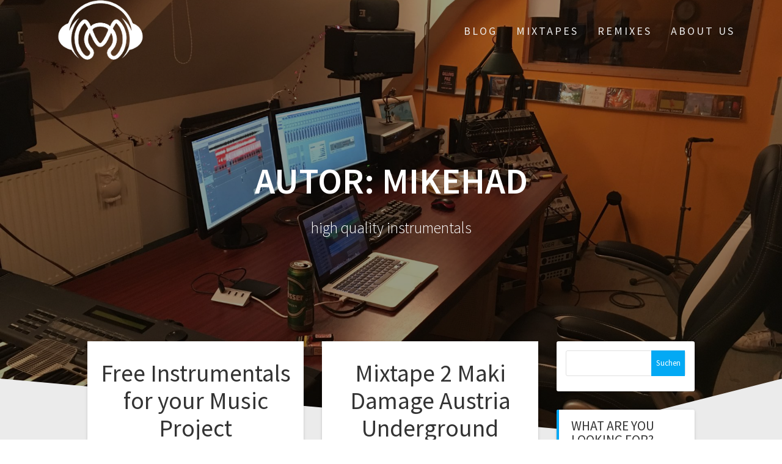

--- FILE ---
content_type: text/html; charset=UTF-8
request_url: http://www.mushybeats.com/author/mikehad/
body_size: 24287
content:
<!DOCTYPE html>
<html lang="de"
	prefix="og: https://ogp.me/ns#" >
<head>
    <meta charset="UTF-8">
    <meta name="viewport" content="width=device-width, initial-scale=1">
    <link rel="profile" href="http://gmpg.org/xfn/11">

    <title>mikehad | Free Instrumentals Mushybeats</title>

<!-- All in One SEO Pack 3.3.5 bis Michael Torbert von Semper Fi Web Design[234,286] -->

<meta name="keywords"  content="free instrumentals,free hiphop instrumentals,free rap instrumentals,free beats,free hiphop beats,free rap beats,rap beats free,hiphop beats free,free music instrumental,instrumental beats free,free beats rap,hiphop free beats,free download beats,instrumental songs free,free pop beats,free beats download,hiphop beats free download,free rap beats download,hip hop beats free download mp3,free beats download ohne anmeldung,,maki damage,mixtape,underground hiphop,austria underground hiphop,austrian underground hiphop,underground rap,austria underground rap,austrian underground rap,rapper österreich,österreich underground rap,österreich underground rapper,b.o.b. middle man,b.o.b. ether,beatstars remixcontest 2017,mushybeats,beatstars" />
<meta name="robots" content="noindex,follow" />

<script type="application/ld+json" class="aioseop-schema">{"@context":"https://schema.org","@graph":[{"@type":"Organization","@id":"http://www.mushybeats.com/#organization","url":"http://www.mushybeats.com/","name":"Free Instrumentals Mushybeats","sameAs":["https://www.facebook.com/Mushybeats/","https://www.twitter.com/mushybeats","https://soundcloud.com/mushybeats","https://plus.google.com/+Mushybeats"],"logo":{"@type":"ImageObject","@id":"http://www.mushybeats.com/#logo","url":"http://www.mushybeats.com/wp-content/uploads/2018/04/Mushybeats_white_200x100.png","caption":"We make music for you"},"image":{"@id":"http://www.mushybeats.com/#logo"}},{"@type":"WebSite","@id":"http://www.mushybeats.com/#website","url":"http://www.mushybeats.com/","name":"Free Instrumentals Mushybeats","publisher":{"@id":"http://www.mushybeats.com/#organization"}},{"@type":"ProfilePage","@id":"http://www.mushybeats.com/author/mikehad/#profilepage","url":"http://www.mushybeats.com/author/mikehad/","inLanguage":"de","name":"mikehad","isPartOf":{"@id":"http://www.mushybeats.com/#website"}},{"@type":"Person","@id":"http://www.mushybeats.com/author/mikehad/#author","name":"mikehad","sameAs":[],"image":{"@type":"ImageObject","@id":"http://www.mushybeats.com/#personlogo","url":"http://0.gravatar.com/avatar/f4a9ceae7560a6927cd8b7f546001d50?s=96&d=mm&r=g","width":96,"height":96,"caption":"mikehad"},"mainEntityOfPage":{"@id":"http://www.mushybeats.com/author/mikehad/#profilepage"}}]}</script>
<link rel="canonical" href="http://www.mushybeats.com/author/mikehad/" />
			<script type="text/javascript" >
				window.ga=window.ga||function(){(ga.q=ga.q||[]).push(arguments)};ga.l=+new Date;
				ga('create', 'UA-21069050-2 ', 'auto');
				// Plugins
				ga('require', 'outboundLinkTracker');
				ga('send', 'pageview');
			</script>
			<script async src="https://www.google-analytics.com/analytics.js"></script>
			<script async src="http://www.mushybeats.com/wp-content/plugins/all-in-one-seo-pack/public/js/vendor/autotrack.js"></script>
				<!-- All in One SEO Pack -->
<link rel='dns-prefetch' href='//fonts.googleapis.com' />
<link rel='dns-prefetch' href='//s.w.org' />
<link href='https://fonts.gstatic.com' crossorigin rel='preconnect' />
<link rel="alternate" type="application/rss+xml" title="Free Instrumentals Mushybeats &raquo; Feed" href="http://www.mushybeats.com/feed/" />
<link rel="alternate" type="application/rss+xml" title="Free Instrumentals Mushybeats &raquo; Kommentar-Feed" href="http://www.mushybeats.com/comments/feed/" />
<link rel="alternate" type="application/rss+xml" title="Free Instrumentals Mushybeats &raquo; Feed für Beiträge von mikehad" href="http://www.mushybeats.com/author/mikehad/feed/" />
		<script type="text/javascript">
			window._wpemojiSettings = {"baseUrl":"https:\/\/s.w.org\/images\/core\/emoji\/12.0.0-1\/72x72\/","ext":".png","svgUrl":"https:\/\/s.w.org\/images\/core\/emoji\/12.0.0-1\/svg\/","svgExt":".svg","source":{"concatemoji":"http:\/\/www.mushybeats.com\/wp-includes\/js\/wp-emoji-release.min.js?ver=5.3.20"}};
			!function(e,a,t){var n,r,o,i=a.createElement("canvas"),p=i.getContext&&i.getContext("2d");function s(e,t){var a=String.fromCharCode;p.clearRect(0,0,i.width,i.height),p.fillText(a.apply(this,e),0,0);e=i.toDataURL();return p.clearRect(0,0,i.width,i.height),p.fillText(a.apply(this,t),0,0),e===i.toDataURL()}function c(e){var t=a.createElement("script");t.src=e,t.defer=t.type="text/javascript",a.getElementsByTagName("head")[0].appendChild(t)}for(o=Array("flag","emoji"),t.supports={everything:!0,everythingExceptFlag:!0},r=0;r<o.length;r++)t.supports[o[r]]=function(e){if(!p||!p.fillText)return!1;switch(p.textBaseline="top",p.font="600 32px Arial",e){case"flag":return s([127987,65039,8205,9895,65039],[127987,65039,8203,9895,65039])?!1:!s([55356,56826,55356,56819],[55356,56826,8203,55356,56819])&&!s([55356,57332,56128,56423,56128,56418,56128,56421,56128,56430,56128,56423,56128,56447],[55356,57332,8203,56128,56423,8203,56128,56418,8203,56128,56421,8203,56128,56430,8203,56128,56423,8203,56128,56447]);case"emoji":return!s([55357,56424,55356,57342,8205,55358,56605,8205,55357,56424,55356,57340],[55357,56424,55356,57342,8203,55358,56605,8203,55357,56424,55356,57340])}return!1}(o[r]),t.supports.everything=t.supports.everything&&t.supports[o[r]],"flag"!==o[r]&&(t.supports.everythingExceptFlag=t.supports.everythingExceptFlag&&t.supports[o[r]]);t.supports.everythingExceptFlag=t.supports.everythingExceptFlag&&!t.supports.flag,t.DOMReady=!1,t.readyCallback=function(){t.DOMReady=!0},t.supports.everything||(n=function(){t.readyCallback()},a.addEventListener?(a.addEventListener("DOMContentLoaded",n,!1),e.addEventListener("load",n,!1)):(e.attachEvent("onload",n),a.attachEvent("onreadystatechange",function(){"complete"===a.readyState&&t.readyCallback()})),(n=t.source||{}).concatemoji?c(n.concatemoji):n.wpemoji&&n.twemoji&&(c(n.twemoji),c(n.wpemoji)))}(window,document,window._wpemojiSettings);
		</script>
		<style type="text/css">
img.wp-smiley,
img.emoji {
	display: inline !important;
	border: none !important;
	box-shadow: none !important;
	height: 1em !important;
	width: 1em !important;
	margin: 0 .07em !important;
	vertical-align: -0.1em !important;
	background: none !important;
	padding: 0 !important;
}
</style>
	<link rel='stylesheet' id='wp-block-library-css'  href='http://www.mushybeats.com/wp-includes/css/dist/block-library/style.min.css?ver=5.3.20' type='text/css' media='all' />
<link rel='stylesheet' id='one-page-express-fonts-css'  href='https://fonts.googleapis.com/css?family=Source+Sans+Pro%3A200%2Cnormal%2C300%2C600%2C700%7CPlayfair+Display%3Aregular%2Citalic%2C700%2C900&#038;subset=latin%2Clatin-ext' type='text/css' media='all' />
<link rel='stylesheet' id='one-page-express-style-css'  href='http://www.mushybeats.com/wp-content/themes/one-page-express/style.css?ver=1.2.11' type='text/css' media='all' />
<style id='one-page-express-style-inline-css' type='text/css'>
img.logo.dark, img.custom-logo{max-height:100px;}
</style>
<link rel='stylesheet' id='one-page-express-font-awesome-css'  href='http://www.mushybeats.com/wp-content/themes/one-page-express/assets/font-awesome/font-awesome.min.css?ver=1.2.11' type='text/css' media='all' />
<link rel='stylesheet' id='one-page-express-animate-css'  href='http://www.mushybeats.com/wp-content/themes/one-page-express/assets/css/animate.css?ver=1.2.11' type='text/css' media='all' />
<link rel='stylesheet' id='one-page-express-webgradients-css'  href='http://www.mushybeats.com/wp-content/themes/one-page-express/assets/css/webgradients.css?ver=1.2.11' type='text/css' media='all' />
<link rel='stylesheet' id='kirki-styles-one_page_express-css'  href='http://www.mushybeats.com/wp-content/themes/one-page-express/customizer/kirki/assets/css/kirki-styles.css' type='text/css' media='all' />
<style id='kirki-styles-one_page_express-inline-css' type='text/css'>
.header-homepage.color-overlay:before{background-color:#000;opacity:0.4;}.header-homepage + .header-separator svg{height:90px!important;}.header.color-overlay:before{background-color:#000;opacity:0.4;}.header-separator svg{height:90px!important;}.inner-header-description{padding-top:8%;padding-bottom:8%;}.header-homepage .header-description-row{padding-top:8%;padding-bottom:8%;}@media only screen and (min-width: 768px){.inner-header-description{text-align:center;}.header-content .align-holder{text-align:center!important;}.header-content{width:100%!important;}}
</style>
<script type='text/javascript' src='http://www.mushybeats.com/wp-includes/js/jquery/jquery.js?ver=1.12.4-wp'></script>
<script type='text/javascript' src='http://www.mushybeats.com/wp-includes/js/jquery/jquery-migrate.min.js?ver=1.4.1'></script>
<script type='text/javascript' src='http://www.mushybeats.com/wp-content/themes/one-page-express/assets/js/smoothscroll.js?ver=1.2.11'></script>
<link rel="EditURI" type="application/rsd+xml" title="RSD" href="http://www.mushybeats.com/xmlrpc.php?rsd" />
<link rel="wlwmanifest" type="application/wlwmanifest+xml" href="http://www.mushybeats.com/wp-includes/wlwmanifest.xml" /> 
<meta name="generator" content="WordPress 5.3.20" />
        <style data-name="overlap">
            @media only screen and (min-width: 768px) {
                .header-homepage {
                    padding-bottom: 230px;
                }

                .homepage-template .content {
                    position: relative;
                    z-index: 10;
                }

                .homepage-template .page-content div[data-overlap]:first-of-type > div:first-of-type {
                    margin-top: -230px;
                    background: transparent !important;
                }
            }
        </style>
                <style data-name="overlap">
            @media only screen and (min-width: 768px) {
                .blog .content,
                .archive .content,
                .single-post .content {
                    position: relative;
                    z-index: 10;
                }

                .blog .content > .gridContainer > .row,
                .archive .content > .gridContainer > .row,
                .single-post .content > .gridContainer > .row {
                    margin-top: -200px;
                    background: transparent !important;
                }

                .blog .header,
                .archive .header,
                .single-post .header {
                    padding-bottom: 200px;
                }
            }
        </style>
        <style>
        @media only screen and (min-width: 768px) {
            .align-container {
                margin: auto auto  auto  auto            }
        }
    </style>
    <link rel="icon" href="http://www.mushybeats.com/wp-content/uploads/2018/04/Mushybeats_favicon-150x150.jpg" sizes="32x32" />
<link rel="icon" href="http://www.mushybeats.com/wp-content/uploads/2018/04/Mushybeats_favicon-300x300.jpg" sizes="192x192" />
<link rel="apple-touch-icon-precomposed" href="http://www.mushybeats.com/wp-content/uploads/2018/04/Mushybeats_favicon-300x300.jpg" />
<meta name="msapplication-TileImage" content="http://www.mushybeats.com/wp-content/uploads/2018/04/Mushybeats_favicon-300x300.jpg" />
</head>

<body class="archive author author-mikehad author-2 wp-custom-logo">
    <style>
        .screen-reader-text[href="#page-content"]:focus {
            background-color: #f1f1f1;
            border-radius: 3px;
            box-shadow: 0 0 2px 2px rgba(0, 0, 0, 0.6);
            clip: auto !important;
            clip-path: none;
            color: #21759b;
           
        }
    </style>
    <a class="skip-link screen-reader-text" href="#page-content">Zum Inhalt springen</a>
    <div class="header-top "  data-sticky='0'  data-sticky-mobile='1'  data-sticky-to='top' >
    <div class="navigation-wrapper ope-inner-page">
        <div class="logo_col">
            <a href="http://www.mushybeats.com/" class="custom-logo-link" rel="home"><img width="200" height="100" src="http://www.mushybeats.com/wp-content/uploads/2018/04/Mushybeats_white_200x100.png" class="custom-logo" alt="Free Instrumentals Mushybeats" /></a>        </div>
        <div class="main_menu_col">
            <div id="drop_mainmenu_container" class="menu-menu-1-container"><ul id="drop_mainmenu" class="fm2_drop_mainmenu"><li id="menu-item-36" class="menu-item menu-item-type-taxonomy menu-item-object-category menu-item-36"><a href="http://www.mushybeats.com/category/blog/">Blog</a></li>
<li id="menu-item-34" class="menu-item menu-item-type-taxonomy menu-item-object-category menu-item-34"><a href="http://www.mushybeats.com/category/mixtapes/">Mixtapes</a></li>
<li id="menu-item-35" class="menu-item menu-item-type-taxonomy menu-item-object-category menu-item-35"><a href="http://www.mushybeats.com/category/remixes/">Remixes</a></li>
<li id="menu-item-41" class="menu-item menu-item-type-post_type menu-item-object-page menu-item-41"><a href="http://www.mushybeats.com/about-us/">About Us</a></li>
</ul></div>        </div>
    </div>
</div>

<div id="page" class="site">
    <div class="header-wrapper">
        <div  class='header  color-overlay' style='background-image:url(&quot;http://www.mushybeats.com/wp-content/uploads/2017/07/cropped-IMG_0159.jpg&quot;);' data-parallax-depth='20'>
            
            <div class="inner-header-description gridContainer">
                <div class="row header-description-row">
                    <h1 class="heading8">
                        Autor: <span class="vcard">mikehad</span>                    </h1>
                                            <p class="header-subtitle">high quality instrumentals</p>
                                    </div>
            </div>
            <div class="header-separator header-separator-bottom "><svg xmlns="http://www.w3.org/2000/svg" viewBox="0 0 1000 100" preserveAspectRatio="none">
	<path class="svg-white-bg" d="M737.9,94.7L0,0v100h1000V0L737.9,94.7z"/>
</svg></div>        </div>
    </div>
<div  id="page-content"  class="content">
  <div class="gridContainer">
    <div class="row">
      <div class="post-list ">
        <div class="post-list-c">
        <div class="post-list-item">
<div id="post-76" class="blog-post post-76 post type-post status-publish format-standard hentry category-blog">
  <div class="post-content">
          <div class="row_345">
      <h3 class="blog-title">
        <a href="http://www.mushybeats.com/free-instrumentals-for-your-music-project/" rel="bookmark">
          Free Instrumentals for your Music Project        </a>
      </h3>
     
        <p>Where to download free beats? Welcome! You´re in the right place, we produce high quality instrumentals for genre: HipHop * Rock * Reggae * Dancehall * Electronic Music Our free beats are for everybody who is searching for top beats for demosongs, soundcloud presenting or simply for every youtube videos as for example background music.&hellip; <br /> <a class="button small blue" href="http://www.mushybeats.com/free-instrumentals-for-your-music-project/">Weiterlesen</a></p>


         <hr class="blog-separator">
<div class="post-header">
    <i class="font-icon-post fa fa-user"></i>
    <a href="http://www.mushybeats.com/author/mikehad/" title="Beiträge von mikehad" rel="author">mikehad</a>    <i class="font-icon-post fa fa-calendar"></i>
    <span class="span12">5. August 2017</span>

    <i class="font-icon-post fa fa-comment-o"></i>
    <span>0</span>
</div>    </div>
  </div>
</div>
</div><div class="post-list-item">
<div id="post-53" class="blog-post post-53 post type-post status-publish format-standard hentry category-mixtapes">
  <div class="post-content">
          <div class="row_345">
      <h3 class="blog-title">
        <a href="http://www.mushybeats.com/mixtape-2-maki-damage-austria-underground-hiphop/" rel="bookmark">
          Mixtape 2 Maki Damage Austria Underground HipHop        </a>
      </h3>
     
        <p>Underground HipHop Mixtape 2 Maki Damage Wus up? we´re still working on an mixtape for the austrian underground rapper Maki Damage. The first finished tracks defenitly show the quality potential this project is bringing into the game. Stay updated! Demosong: You like this artist? Visit him at soundcloud Maki Damage</p>


         <hr class="blog-separator">
<div class="post-header">
    <i class="font-icon-post fa fa-user"></i>
    <a href="http://www.mushybeats.com/author/mikehad/" title="Beiträge von mikehad" rel="author">mikehad</a>    <i class="font-icon-post fa fa-calendar"></i>
    <span class="span12">23. Juli 2017</span>

    <i class="font-icon-post fa fa-comment-o"></i>
    <span>0</span>
</div>    </div>
  </div>
</div>
</div><div class="post-list-item">
<div id="post-44" class="blog-post post-44 post type-post status-publish format-standard hentry category-remixes">
  <div class="post-content">
          <div class="row_345">
      <h3 class="blog-title">
        <a href="http://www.mushybeats.com/b-o-b-middle-man-remix/" rel="bookmark">
          B.o.B. Middle Man Remix        </a>
      </h3>
     
        <p>B.o.B. Middle Man from the 2017 album Ether Check out this awesome track by B.o.B. remixed by us for the remix contest from beatstars.</p>


         <hr class="blog-separator">
<div class="post-header">
    <i class="font-icon-post fa fa-user"></i>
    <a href="http://www.mushybeats.com/author/mikehad/" title="Beiträge von mikehad" rel="author">mikehad</a>    <i class="font-icon-post fa fa-calendar"></i>
    <span class="span12">23. Juli 2017</span>

    <i class="font-icon-post fa fa-comment-o"></i>
    <span>0</span>
</div>    </div>
  </div>
</div>
</div>        </div>
        <div class="navigation-c">
                  </div>
      </div>
      <div class="sidebar">  <div id="search-2" class="widget widget_search"><form role="search" method="get" id="searchform" class="searchform" action="http://www.mushybeats.com/">
				<div>
					<label class="screen-reader-text" for="s">Suche nach:</label>
					<input type="text" value="" name="s" id="s" />
					<input type="submit" id="searchsubmit" value="Suchen" />
				</div>
			</form></div><div id="nav_menu-2" class="widget widget_nav_menu"><h2 class="widgettitle">What are you looking for?</h2><div class="menu-menu2-container"><ul id="menu-menu2" class="menu"><li id="menu-item-52" class="menu-item menu-item-type-post_type menu-item-object-page menu-item-home menu-item-52"><a href="http://www.mushybeats.com/">Free HipHop Instrumentals</a></li>
<li id="menu-item-51" class="menu-item menu-item-type-post_type menu-item-object-page menu-item-51"><a href="http://www.mushybeats.com/buy-instrumentals/">Buy Instrumentals</a></li>
<li id="menu-item-50" class="menu-item menu-item-type-post_type menu-item-object-page menu-item-50"><a href="http://www.mushybeats.com/custom-beats/">Custom Beats</a></li>
</ul></div></div>		<div id="recent-posts-2" class="widget widget_recent_entries">		<h2 class="widgettitle">Neueste Beiträge</h2>		<ul>
											<li>
					<a href="http://www.mushybeats.com/free-instrumentals-for-your-music-project/">Free Instrumentals for your Music Project</a>
									</li>
											<li>
					<a href="http://www.mushybeats.com/mixtape-2-maki-damage-austria-underground-hiphop/">Mixtape 2 Maki Damage Austria Underground HipHop</a>
									</li>
					</ul>
		</div></div>    </div>
  </div>
</div>

        <div class="footer">
          <div class="gridContainer">
            <div class="row">
              <p class="footer-copyright">
                &copy;&nbsp;&nbsp;2026&nbsp;Free Instrumentals Mushybeats.&nbsp;Mit WordPress und <a href="https://extendthemes.com/go/built-with-one-page-express">OnePage Express Theme</a> erstellt.              </p>
            </div>
          </div>
        </div>
                <!-- 
            Lockers: user tracker for visibility filters
            OnePress, bizpanda.com
        -->
        <script>
            window.__bp_session_timeout = '900';
            window.__bp_session_freezing = 0;
            window.bizpanda||(window.bizpanda={}),window.bizpanda.bp_can_store_localy=function(){return!1},window.bizpanda.bp_ut_get_cookie=function(e){for(var n=e+"=",i=document.cookie.split(";"),o=0;o<i.length;o++){for(var t=i[o];" "==t.charAt(0);)t=t.substring(1);if(0==t.indexOf(n))return decodeURIComponent(t.substring(n.length,t.length))}return!1},window.bizpanda.bp_ut_set_cookie=function(e,n,i){var o=new Date;o.setTime(o.getTime()+24*i*60*60*1e3);var t="expires="+o.toUTCString();document.cookie=e+"="+encodeURIComponent(n)+"; "+t+"; path=/"},window.bizpanda.bp_ut_get_obj=function(e){var n=null;if(!(n=window.bizpanda.bp_can_store_localy()?window.localStorage.getItem("bp_ut_session"):window.bizpanda.bp_ut_get_cookie("bp_ut_session")))return!1;n=(n=n.replace(/\-c\-/g,",")).replace(/\-q\-/g,'"');try{n=JSON.parse(n)}catch(e){return!1}return n.started+1e3*e<(new Date).getTime()&&(n=null),n},window.bizpanda.bp_ut_set_obj=function(e,n){e.started&&window.__bp_session_freezing||(e.started=(new Date).getTime()),(e=JSON.stringify(e))&&(e=(e=e.replace(/\"/g,"-q-")).replace(/\,/g,"-c-")),window.bizpanda.bp_can_store_localy()?window.localStorage.setItem("bp_ut_session",e):window.bizpanda.bp_ut_set_cookie("bp_ut_session",e,5e3)},window.bizpanda.bp_ut_count_pageview=function(){var e=window.bizpanda.bp_ut_get_obj(window.__bp_session_timeout);e||(e={}),e.pageviews||(e.pageviews=0),0===e.pageviews&&(e.referrer=document.referrer,e.landingPage=window.location.href,e.pageviews=0),e.pageviews++,window.bizpanda.bp_ut_set_obj(e)},window.bizpanda.bp_ut_count_locker_pageview=function(){var e=window.bizpanda.bp_ut_get_obj(window.__bp_timeout);e||(e={}),e.lockerPageviews||(e.lockerPageviews=0),e.lockerPageviews++,window.bizpanda.bp_ut_set_obj(e)},window.bizpanda.bp_ut_count_pageview();
        </script>
        <!-- / -->
            <script type='text/javascript' src='http://www.mushybeats.com/wp-includes/js/jquery/ui/effect.min.js?ver=1.11.4'></script>
<script type='text/javascript' src='http://www.mushybeats.com/wp-includes/js/jquery/ui/effect-slide.min.js?ver=1.11.4'></script>
<script type='text/javascript' src='http://www.mushybeats.com/wp-content/themes/one-page-express/assets/js/drop_menu_selection.js?ver=1.2.11'></script>
<script type='text/javascript' src='http://www.mushybeats.com/wp-content/themes/one-page-express/assets/js/libs/typed.js?ver=1.2.11'></script>
<script type='text/javascript'>
/* <![CDATA[ */
var one_page_express_settings = {"header_text_morph_speed":"200","header_text_morph":"1"};
/* ]]> */
</script>
<script type='text/javascript' src='http://www.mushybeats.com/wp-content/themes/one-page-express/assets/js/theme.js?ver=1.2.11'></script>
<script type='text/javascript' src='http://www.mushybeats.com/wp-content/themes/one-page-express/assets/js/libs/fixto.js?ver=1.2.11'></script>
<script type='text/javascript' src='http://www.mushybeats.com/wp-content/themes/one-page-express/assets/js/sticky.js?ver=1.2.11'></script>
<script type='text/javascript' src='http://www.mushybeats.com/wp-includes/js/imagesloaded.min.js?ver=3.2.0'></script>
<script type='text/javascript' src='http://www.mushybeats.com/wp-includes/js/masonry.min.js?ver=3.3.2'></script>
<script type='text/javascript' src='http://www.mushybeats.com/wp-includes/js/comment-reply.min.js?ver=5.3.20'></script>
<script type='text/javascript' src='http://www.mushybeats.com/wp-includes/js/wp-embed.min.js?ver=5.3.20'></script>
    <script>
        /(trident|msie)/i.test(navigator.userAgent) && document.getElementById && window.addEventListener && window.addEventListener("hashchange", function() {
            var t, e = location.hash.substring(1);
            /^[A-z0-9_-]+$/.test(e) && (t = document.getElementById(e)) && (/^(?:a|select|input|button|textarea)$/i.test(t.tagName) || (t.tabIndex = -1), t.focus())
        }, !1);
    </script>
    </body>
</html>

